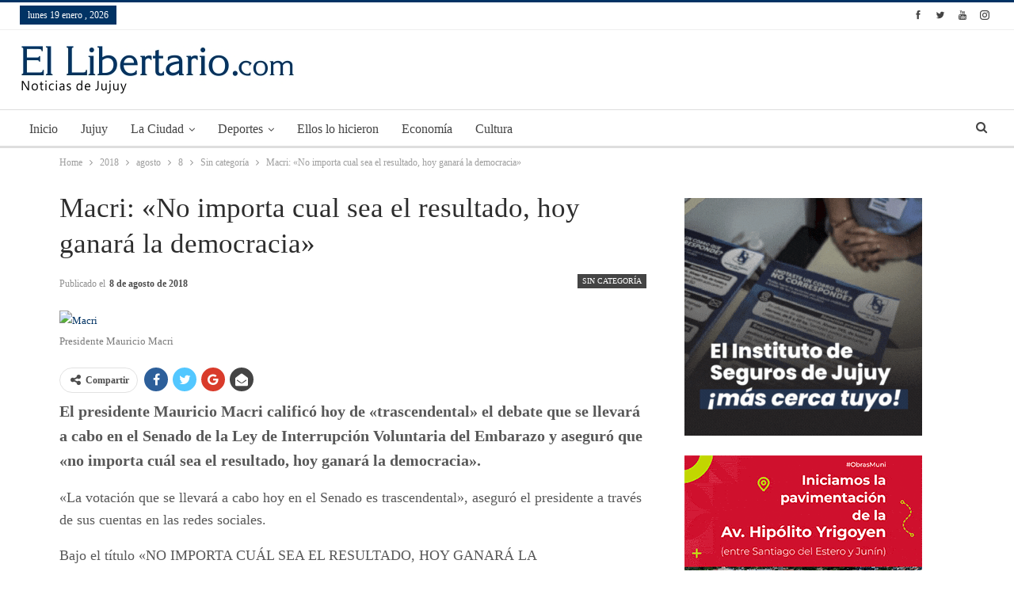

--- FILE ---
content_type: text/html; charset=UTF-8
request_url: https://ellibertario.com/2018/08/08/macri-no-importa-cual-sea-el-resultado-hoy-ganara-la-democracia/
body_size: 24438
content:
<!DOCTYPE html>
<!--[if IE 8]><html class="ie ie8" lang="es"> <![endif]-->
<!--[if IE 9]><html class="ie ie9" lang="es"> <![endif]-->
<!--[if gt IE 9]><!--><html lang="es"> <!--<![endif]--><head><script data-no-optimize="1">var litespeed_docref=sessionStorage.getItem("litespeed_docref");litespeed_docref&&(Object.defineProperty(document,"referrer",{get:function(){return litespeed_docref}}),sessionStorage.removeItem("litespeed_docref"));</script> <meta charset="UTF-8"><meta http-equiv="X-UA-Compatible" content="IE=edge"><meta name="viewport" content="width=device-width, initial-scale=1.0"><link rel="pingback" href="https://ellibertario.com/xmlrpc.php"/><meta name='robots' content='index, follow, max-image-preview:large, max-snippet:-1, max-video-preview:-1' /><style>img:is([sizes="auto" i], [sizes^="auto," i]) { contain-intrinsic-size: 3000px 1500px }</style><title>Macri: &quot;No importa cual sea el resultado, hoy ganará la democracia&quot; - El Libertario</title><meta name="description" content="El presidente Mauricio Macri calificó hoy de &quot;trascendental&quot; el debate que se llevará a cabo en el Senado de la Ley de Interrupción Voluntaria del Embarazo" /><link rel="canonical" href="https://ellibertario.com/2018/08/08/macri-no-importa-cual-sea-el-resultado-hoy-ganara-la-democracia/" /><meta property="og:locale" content="es_ES" /><meta property="og:type" content="article" /><meta property="og:title" content="Macri: &quot;No importa cual sea el resultado, hoy ganará la democracia&quot; - El Libertario" /><meta property="og:description" content="El presidente Mauricio Macri calificó hoy de &quot;trascendental&quot; el debate que se llevará a cabo en el Senado de la Ley de Interrupción Voluntaria del Embarazo" /><meta property="og:url" content="https://ellibertario.com/2018/08/08/macri-no-importa-cual-sea-el-resultado-hoy-ganara-la-democracia/" /><meta property="og:site_name" content="El Libertario" /><meta property="article:published_time" content="2018-08-08T16:08:46+00:00" /><meta property="og:image" content="https://ellibertario.com/wp-content/uploads/2018/08/macri.jpg" /><meta property="og:image:width" content="1020" /><meta property="og:image:height" content="560" /><meta property="og:image:type" content="image/jpeg" /><meta name="author" content="ellibertario" /><meta name="twitter:card" content="summary_large_image" /><meta name="twitter:label1" content="Escrito por" /><meta name="twitter:data1" content="ellibertario" /><meta name="twitter:label2" content="Tiempo de lectura" /><meta name="twitter:data2" content="2 minutos" /> <script type="application/ld+json" class="yoast-schema-graph">{"@context":"https://schema.org","@graph":[{"@type":"WebPage","@id":"https://ellibertario.com/2018/08/08/macri-no-importa-cual-sea-el-resultado-hoy-ganara-la-democracia/","url":"https://ellibertario.com/2018/08/08/macri-no-importa-cual-sea-el-resultado-hoy-ganara-la-democracia/","name":"Macri: \"No importa cual sea el resultado, hoy ganará la democracia\" - El Libertario","isPartOf":{"@id":"https://ellibertario.com/#website"},"primaryImageOfPage":{"@id":"https://ellibertario.com/2018/08/08/macri-no-importa-cual-sea-el-resultado-hoy-ganara-la-democracia/#primaryimage"},"image":{"@id":"https://ellibertario.com/2018/08/08/macri-no-importa-cual-sea-el-resultado-hoy-ganara-la-democracia/#primaryimage"},"thumbnailUrl":"https://ellibertario.com/wp-content/uploads/2018/08/macri.jpg","datePublished":"2018-08-08T16:08:46+00:00","author":{"@id":"https://ellibertario.com/#/schema/person/457b963211d4a0f06f97f52061b2af19"},"description":"El presidente Mauricio Macri calificó hoy de \"trascendental\" el debate que se llevará a cabo en el Senado de la Ley de Interrupción Voluntaria del Embarazo","breadcrumb":{"@id":"https://ellibertario.com/2018/08/08/macri-no-importa-cual-sea-el-resultado-hoy-ganara-la-democracia/#breadcrumb"},"inLanguage":"es","potentialAction":[{"@type":"ReadAction","target":["https://ellibertario.com/2018/08/08/macri-no-importa-cual-sea-el-resultado-hoy-ganara-la-democracia/"]}]},{"@type":"ImageObject","inLanguage":"es","@id":"https://ellibertario.com/2018/08/08/macri-no-importa-cual-sea-el-resultado-hoy-ganara-la-democracia/#primaryimage","url":"https://ellibertario.com/wp-content/uploads/2018/08/macri.jpg","contentUrl":"https://ellibertario.com/wp-content/uploads/2018/08/macri.jpg","width":1020,"height":560,"caption":"Presidente Mauricio Macri"},{"@type":"BreadcrumbList","@id":"https://ellibertario.com/2018/08/08/macri-no-importa-cual-sea-el-resultado-hoy-ganara-la-democracia/#breadcrumb","itemListElement":[{"@type":"ListItem","position":1,"name":"Portada","item":"https://ellibertario.com/"},{"@type":"ListItem","position":2,"name":"Macri: «No importa cual sea el resultado, hoy ganará la democracia»"}]},{"@type":"WebSite","@id":"https://ellibertario.com/#website","url":"https://ellibertario.com/","name":"El Libertario","description":"Noticias de Jujuy","potentialAction":[{"@type":"SearchAction","target":{"@type":"EntryPoint","urlTemplate":"https://ellibertario.com/?s={search_term_string}"},"query-input":{"@type":"PropertyValueSpecification","valueRequired":true,"valueName":"search_term_string"}}],"inLanguage":"es"},{"@type":"Person","@id":"https://ellibertario.com/#/schema/person/457b963211d4a0f06f97f52061b2af19","name":"ellibertario","image":{"@type":"ImageObject","inLanguage":"es","@id":"https://ellibertario.com/#/schema/person/image/","url":"https://ellibertario.com/wp-content/litespeed/avatar/0ca077dd7f109fc00f2b9c2d3e1dbcbc.jpg?ver=1768434034","contentUrl":"https://ellibertario.com/wp-content/litespeed/avatar/0ca077dd7f109fc00f2b9c2d3e1dbcbc.jpg?ver=1768434034","caption":"ellibertario"},"url":"https://ellibertario.com/author/ellibertario/"}]}</script> <link rel='dns-prefetch' href='//www.googletagmanager.com' /><link rel='dns-prefetch' href='//fonts.googleapis.com' /><link rel='dns-prefetch' href='//pagead2.googlesyndication.com' /><link rel="alternate" type="application/rss+xml" title="El Libertario &raquo; Feed" href="https://ellibertario.com/feed/" /><link rel="alternate" type="application/rss+xml" title="El Libertario &raquo; Feed de los comentarios" href="https://ellibertario.com/comments/feed/" /><link data-optimized="2" rel="stylesheet" href="https://ellibertario.com/wp-content/litespeed/css/4d8b9c4af8cc156dd47e81cc593f426c.css?ver=429ab" /><style id='classic-theme-styles-inline-css' type='text/css'>/*! This file is auto-generated */
.wp-block-button__link{color:#fff;background-color:#32373c;border-radius:9999px;box-shadow:none;text-decoration:none;padding:calc(.667em + 2px) calc(1.333em + 2px);font-size:1.125em}.wp-block-file__button{background:#32373c;color:#fff;text-decoration:none}</style><style id='global-styles-inline-css' type='text/css'>:root{--wp--preset--aspect-ratio--square: 1;--wp--preset--aspect-ratio--4-3: 4/3;--wp--preset--aspect-ratio--3-4: 3/4;--wp--preset--aspect-ratio--3-2: 3/2;--wp--preset--aspect-ratio--2-3: 2/3;--wp--preset--aspect-ratio--16-9: 16/9;--wp--preset--aspect-ratio--9-16: 9/16;--wp--preset--color--black: #000000;--wp--preset--color--cyan-bluish-gray: #abb8c3;--wp--preset--color--white: #ffffff;--wp--preset--color--pale-pink: #f78da7;--wp--preset--color--vivid-red: #cf2e2e;--wp--preset--color--luminous-vivid-orange: #ff6900;--wp--preset--color--luminous-vivid-amber: #fcb900;--wp--preset--color--light-green-cyan: #7bdcb5;--wp--preset--color--vivid-green-cyan: #00d084;--wp--preset--color--pale-cyan-blue: #8ed1fc;--wp--preset--color--vivid-cyan-blue: #0693e3;--wp--preset--color--vivid-purple: #9b51e0;--wp--preset--gradient--vivid-cyan-blue-to-vivid-purple: linear-gradient(135deg,rgba(6,147,227,1) 0%,rgb(155,81,224) 100%);--wp--preset--gradient--light-green-cyan-to-vivid-green-cyan: linear-gradient(135deg,rgb(122,220,180) 0%,rgb(0,208,130) 100%);--wp--preset--gradient--luminous-vivid-amber-to-luminous-vivid-orange: linear-gradient(135deg,rgba(252,185,0,1) 0%,rgba(255,105,0,1) 100%);--wp--preset--gradient--luminous-vivid-orange-to-vivid-red: linear-gradient(135deg,rgba(255,105,0,1) 0%,rgb(207,46,46) 100%);--wp--preset--gradient--very-light-gray-to-cyan-bluish-gray: linear-gradient(135deg,rgb(238,238,238) 0%,rgb(169,184,195) 100%);--wp--preset--gradient--cool-to-warm-spectrum: linear-gradient(135deg,rgb(74,234,220) 0%,rgb(151,120,209) 20%,rgb(207,42,186) 40%,rgb(238,44,130) 60%,rgb(251,105,98) 80%,rgb(254,248,76) 100%);--wp--preset--gradient--blush-light-purple: linear-gradient(135deg,rgb(255,206,236) 0%,rgb(152,150,240) 100%);--wp--preset--gradient--blush-bordeaux: linear-gradient(135deg,rgb(254,205,165) 0%,rgb(254,45,45) 50%,rgb(107,0,62) 100%);--wp--preset--gradient--luminous-dusk: linear-gradient(135deg,rgb(255,203,112) 0%,rgb(199,81,192) 50%,rgb(65,88,208) 100%);--wp--preset--gradient--pale-ocean: linear-gradient(135deg,rgb(255,245,203) 0%,rgb(182,227,212) 50%,rgb(51,167,181) 100%);--wp--preset--gradient--electric-grass: linear-gradient(135deg,rgb(202,248,128) 0%,rgb(113,206,126) 100%);--wp--preset--gradient--midnight: linear-gradient(135deg,rgb(2,3,129) 0%,rgb(40,116,252) 100%);--wp--preset--font-size--small: 13px;--wp--preset--font-size--medium: 20px;--wp--preset--font-size--large: 36px;--wp--preset--font-size--x-large: 42px;--wp--preset--spacing--20: 0.44rem;--wp--preset--spacing--30: 0.67rem;--wp--preset--spacing--40: 1rem;--wp--preset--spacing--50: 1.5rem;--wp--preset--spacing--60: 2.25rem;--wp--preset--spacing--70: 3.38rem;--wp--preset--spacing--80: 5.06rem;--wp--preset--shadow--natural: 6px 6px 9px rgba(0, 0, 0, 0.2);--wp--preset--shadow--deep: 12px 12px 50px rgba(0, 0, 0, 0.4);--wp--preset--shadow--sharp: 6px 6px 0px rgba(0, 0, 0, 0.2);--wp--preset--shadow--outlined: 6px 6px 0px -3px rgba(255, 255, 255, 1), 6px 6px rgba(0, 0, 0, 1);--wp--preset--shadow--crisp: 6px 6px 0px rgba(0, 0, 0, 1);}:where(.is-layout-flex){gap: 0.5em;}:where(.is-layout-grid){gap: 0.5em;}body .is-layout-flex{display: flex;}.is-layout-flex{flex-wrap: wrap;align-items: center;}.is-layout-flex > :is(*, div){margin: 0;}body .is-layout-grid{display: grid;}.is-layout-grid > :is(*, div){margin: 0;}:where(.wp-block-columns.is-layout-flex){gap: 2em;}:where(.wp-block-columns.is-layout-grid){gap: 2em;}:where(.wp-block-post-template.is-layout-flex){gap: 1.25em;}:where(.wp-block-post-template.is-layout-grid){gap: 1.25em;}.has-black-color{color: var(--wp--preset--color--black) !important;}.has-cyan-bluish-gray-color{color: var(--wp--preset--color--cyan-bluish-gray) !important;}.has-white-color{color: var(--wp--preset--color--white) !important;}.has-pale-pink-color{color: var(--wp--preset--color--pale-pink) !important;}.has-vivid-red-color{color: var(--wp--preset--color--vivid-red) !important;}.has-luminous-vivid-orange-color{color: var(--wp--preset--color--luminous-vivid-orange) !important;}.has-luminous-vivid-amber-color{color: var(--wp--preset--color--luminous-vivid-amber) !important;}.has-light-green-cyan-color{color: var(--wp--preset--color--light-green-cyan) !important;}.has-vivid-green-cyan-color{color: var(--wp--preset--color--vivid-green-cyan) !important;}.has-pale-cyan-blue-color{color: var(--wp--preset--color--pale-cyan-blue) !important;}.has-vivid-cyan-blue-color{color: var(--wp--preset--color--vivid-cyan-blue) !important;}.has-vivid-purple-color{color: var(--wp--preset--color--vivid-purple) !important;}.has-black-background-color{background-color: var(--wp--preset--color--black) !important;}.has-cyan-bluish-gray-background-color{background-color: var(--wp--preset--color--cyan-bluish-gray) !important;}.has-white-background-color{background-color: var(--wp--preset--color--white) !important;}.has-pale-pink-background-color{background-color: var(--wp--preset--color--pale-pink) !important;}.has-vivid-red-background-color{background-color: var(--wp--preset--color--vivid-red) !important;}.has-luminous-vivid-orange-background-color{background-color: var(--wp--preset--color--luminous-vivid-orange) !important;}.has-luminous-vivid-amber-background-color{background-color: var(--wp--preset--color--luminous-vivid-amber) !important;}.has-light-green-cyan-background-color{background-color: var(--wp--preset--color--light-green-cyan) !important;}.has-vivid-green-cyan-background-color{background-color: var(--wp--preset--color--vivid-green-cyan) !important;}.has-pale-cyan-blue-background-color{background-color: var(--wp--preset--color--pale-cyan-blue) !important;}.has-vivid-cyan-blue-background-color{background-color: var(--wp--preset--color--vivid-cyan-blue) !important;}.has-vivid-purple-background-color{background-color: var(--wp--preset--color--vivid-purple) !important;}.has-black-border-color{border-color: var(--wp--preset--color--black) !important;}.has-cyan-bluish-gray-border-color{border-color: var(--wp--preset--color--cyan-bluish-gray) !important;}.has-white-border-color{border-color: var(--wp--preset--color--white) !important;}.has-pale-pink-border-color{border-color: var(--wp--preset--color--pale-pink) !important;}.has-vivid-red-border-color{border-color: var(--wp--preset--color--vivid-red) !important;}.has-luminous-vivid-orange-border-color{border-color: var(--wp--preset--color--luminous-vivid-orange) !important;}.has-luminous-vivid-amber-border-color{border-color: var(--wp--preset--color--luminous-vivid-amber) !important;}.has-light-green-cyan-border-color{border-color: var(--wp--preset--color--light-green-cyan) !important;}.has-vivid-green-cyan-border-color{border-color: var(--wp--preset--color--vivid-green-cyan) !important;}.has-pale-cyan-blue-border-color{border-color: var(--wp--preset--color--pale-cyan-blue) !important;}.has-vivid-cyan-blue-border-color{border-color: var(--wp--preset--color--vivid-cyan-blue) !important;}.has-vivid-purple-border-color{border-color: var(--wp--preset--color--vivid-purple) !important;}.has-vivid-cyan-blue-to-vivid-purple-gradient-background{background: var(--wp--preset--gradient--vivid-cyan-blue-to-vivid-purple) !important;}.has-light-green-cyan-to-vivid-green-cyan-gradient-background{background: var(--wp--preset--gradient--light-green-cyan-to-vivid-green-cyan) !important;}.has-luminous-vivid-amber-to-luminous-vivid-orange-gradient-background{background: var(--wp--preset--gradient--luminous-vivid-amber-to-luminous-vivid-orange) !important;}.has-luminous-vivid-orange-to-vivid-red-gradient-background{background: var(--wp--preset--gradient--luminous-vivid-orange-to-vivid-red) !important;}.has-very-light-gray-to-cyan-bluish-gray-gradient-background{background: var(--wp--preset--gradient--very-light-gray-to-cyan-bluish-gray) !important;}.has-cool-to-warm-spectrum-gradient-background{background: var(--wp--preset--gradient--cool-to-warm-spectrum) !important;}.has-blush-light-purple-gradient-background{background: var(--wp--preset--gradient--blush-light-purple) !important;}.has-blush-bordeaux-gradient-background{background: var(--wp--preset--gradient--blush-bordeaux) !important;}.has-luminous-dusk-gradient-background{background: var(--wp--preset--gradient--luminous-dusk) !important;}.has-pale-ocean-gradient-background{background: var(--wp--preset--gradient--pale-ocean) !important;}.has-electric-grass-gradient-background{background: var(--wp--preset--gradient--electric-grass) !important;}.has-midnight-gradient-background{background: var(--wp--preset--gradient--midnight) !important;}.has-small-font-size{font-size: var(--wp--preset--font-size--small) !important;}.has-medium-font-size{font-size: var(--wp--preset--font-size--medium) !important;}.has-large-font-size{font-size: var(--wp--preset--font-size--large) !important;}.has-x-large-font-size{font-size: var(--wp--preset--font-size--x-large) !important;}
:where(.wp-block-post-template.is-layout-flex){gap: 1.25em;}:where(.wp-block-post-template.is-layout-grid){gap: 1.25em;}
:where(.wp-block-columns.is-layout-flex){gap: 2em;}:where(.wp-block-columns.is-layout-grid){gap: 2em;}
:root :where(.wp-block-pullquote){font-size: 1.5em;line-height: 1.6;}</style> <script type="litespeed/javascript" data-src="https://ellibertario.com/wp-includes/js/jquery/jquery.min.js" id="jquery-core-js"></script> <!--[if lt IE 9]> <script type="text/javascript" src="https://ellibertario.com/wp-content/themes/publisher/includes/libs/better-framework/assets/js/html5shiv.min.js" id="bf-html5shiv-js"></script> <![endif]-->
<!--[if lt IE 9]> <script type="text/javascript" src="https://ellibertario.com/wp-content/themes/publisher/includes/libs/better-framework/assets/js/respond.min.js" id="bf-respond-js"></script> <![endif]--> <script type="litespeed/javascript" data-src="https://www.googletagmanager.com/gtag/js?id=G-5K6FRFY3HS" id="google_gtagjs-js"></script> <script id="google_gtagjs-js-after" type="litespeed/javascript">window.dataLayer=window.dataLayer||[];function gtag(){dataLayer.push(arguments)}
gtag("set","linker",{"domains":["ellibertario.com"]});gtag("js",new Date());gtag("set","developer_id.dZTNiMT",!0);gtag("config","G-5K6FRFY3HS")</script> <link rel="https://api.w.org/" href="https://ellibertario.com/wp-json/" /><link rel="alternate" title="JSON" type="application/json" href="https://ellibertario.com/wp-json/wp/v2/posts/564" /><link rel="EditURI" type="application/rsd+xml" title="RSD" href="https://ellibertario.com/xmlrpc.php?rsd" /><meta name="generator" content="WordPress 6.8.3" /><link rel='shortlink' href='https://ellibertario.com/?p=564' /><link rel="alternate" title="oEmbed (JSON)" type="application/json+oembed" href="https://ellibertario.com/wp-json/oembed/1.0/embed?url=https%3A%2F%2Fellibertario.com%2F2018%2F08%2F08%2Fmacri-no-importa-cual-sea-el-resultado-hoy-ganara-la-democracia%2F" /><link rel="alternate" title="oEmbed (XML)" type="text/xml+oembed" href="https://ellibertario.com/wp-json/oembed/1.0/embed?url=https%3A%2F%2Fellibertario.com%2F2018%2F08%2F08%2Fmacri-no-importa-cual-sea-el-resultado-hoy-ganara-la-democracia%2F&#038;format=xml" /><meta name="generator" content="Site Kit by Google 1.170.0" /><meta http-equiv="Content-Language" content="es"/><meta name="robots" content="index, follow" /><meta name="author" content="ElLibertario.com" /><meta name="description" content="Noticias de Jujuy - ellibertario.com - Información confiable en Internet de Jujuy, Argentina y el mundo - ¡Informate ya!"><meta name="ABSTRACT" content="ElLibertario.com noticias de Jujuy, Argentina y el mundo actualizadas las 24 horas" /><meta name="keywords" content="ellibertario jujuy, jujuy, diario, noticias, fne, estudiantes, información, locales, interior, nacionales, internacionales, policiales, deportes, fútbol, tenis, salud, servicios, cine, espectáculos, teve, clima, política, tecnología, revistas, eventos, música" /><meta name="classification" content="noticias, información, videos, diario, newspaper" /> <script type="litespeed/javascript" data-src="//pagead2.googlesyndication.com/pagead/js/adsbygoogle.js"></script> <script type="litespeed/javascript">(adsbygoogle=window.adsbygoogle||[]).push({google_ad_client:"ca-pub-3627734105136403",enable_page_level_ads:!0})</script> <meta name="google-adsense-platform-account" content="ca-host-pub-2644536267352236"><meta name="google-adsense-platform-domain" content="sitekit.withgoogle.com"><meta name="generator" content="Powered by Visual Composer - drag and drop page builder for WordPress."/>
<!--[if lte IE 9]><link rel="stylesheet" type="text/css" href="https://ellibertario.com/wp-content/plugins/js_composer/assets/css/vc_lte_ie9.min.css" media="screen"><![endif]--><script type="application/ld+json">{
    "@context": "http:\/\/schema.org\/",
    "@type": "organization",
    "@id": "#organization",
    "logo": {
        "@type": "ImageObject",
        "url": "http:\/\/ellibertario.com\/wp-content\/uploads\/2018\/05\/ElLibertario.jpg"
    },
    "url": "https:\/\/ellibertario.com\/",
    "name": "El Libertario",
    "description": "Noticias de Jujuy"
}</script> <script type="application/ld+json">{
    "@context": "http:\/\/schema.org\/",
    "@type": "WebSite",
    "name": "El Libertario",
    "alternateName": "Noticias de Jujuy",
    "url": "https:\/\/ellibertario.com\/"
}</script> <script type="application/ld+json">{
    "@context": "http:\/\/schema.org\/",
    "@type": "BlogPosting",
    "headline": "Macri: \"No importa cual sea el resultado, hoy ganar\u00e1 la democracia\"",
    "description": "El presidente Mauricio Macri calific\u00f3 hoy de \"trascendental\" el debate que se llevar\u00e1 a cabo en el Senado de la Ley de Interrupci\u00f3n Voluntaria del Embarazo y asegur\u00f3 que \"no importa cu\u00e1l sea el resultado, hoy ganar\u00e1 la democracia\".\"La votaci\u00f3n que se",
    "datePublished": "2018-08-08",
    "dateModified": "2018-08-08",
    "author": {
        "@type": "Person",
        "@id": "#person-ellibertario",
        "name": "ellibertario"
    },
    "image": {
        "@type": "ImageObject",
        "url": "https:\/\/ellibertario.com\/wp-content\/uploads\/2018\/08\/macri.jpg",
        "width": 1020,
        "height": 560
    },
    "interactionStatistic": [
        {
            "@type": "InteractionCounter",
            "interactionType": "http:\/\/schema.org\/CommentAction",
            "userInteractionCount": "0"
        }
    ],
    "publisher": {
        "@id": "#organization"
    },
    "mainEntityOfPage": "https:\/\/ellibertario.com\/2018\/08\/08\/macri-no-importa-cual-sea-el-resultado-hoy-ganara-la-democracia\/"
}</script>  <script type="litespeed/javascript" data-src="https://pagead2.googlesyndication.com/pagead/js/adsbygoogle.js?client=ca-pub-3627734105136403&amp;host=ca-host-pub-2644536267352236" crossorigin="anonymous"></script> <noscript><style type="text/css">.wpb_animate_when_almost_visible { opacity: 1; }</style></noscript></head><body class="wp-singular post-template-default single single-post postid-564 single-format-standard wp-theme-publisher active-light-box active-top-line ltr close-rh page-layout-2-col-right full-width active-sticky-sidebar main-menu-sticky  wpb-js-composer js-comp-ver-5.2.1 vc_responsive bs-ll-a" dir="ltr"><div class="off-canvas-overlay"></div><div class="off-canvas-container left skin-white"><div class="off-canvas-inner">
<spn class="canvas-close"><i></i></spn><div class="off-canvas-header"><div class="site-description">Noticias de Jujuy</div></div><div class="off-canvas-search"><form role="search" method="get" action="https://ellibertario.com">
<input type="text" name="s" value=""
placeholder="Buscar...">
<i class="fa fa-search"></i></form></div><div class="off-canvas-menu"><div class="off-canvas-menu-fallback"></div></div><div class="off_canvas_footer"><div class="off_canvas_footer-info entry-content"><div  class="  better-studio-shortcode bsc-clearfix better-social-counter style-button colored in-4-col"><ul class="social-list bsc-clearfix"><li class="social-item facebook"><a href="https://www.facebook.com/BetterSTU" target="_blank"><i class="item-icon bsfi-facebook"></i><span class="item-title">Likes</span></a></li><li class="social-item twitter"><a href="https://twitter.com/BetterSTU" target="_blank"><i class="item-icon bsfi-twitter"></i><span class="item-title">Followers</span></a></li><li class="social-item google"><a href="https://plus.google.com/116030018206526131828" target="_blank"><i class="item-icon bsfi-google"></i><span class="item-title">Followers</span></a></li><li class="social-item youtube"><a href="#" target="_blank"><i class="item-icon bsfi-youtube"></i><span class="item-title">Subscribers</span></a></li><li class="social-item instagram"><a href="https://instagram.com/betterstudio" target="_blank"><i class="item-icon bsfi-instagram"></i><span class="item-title">Followers</span></a></li></ul></div></div></div></div></div><div class="main-wrap content-main-wrap"><header id="header" class="site-header header-style-2 full-width stretched" itemscope="itemscope" itemtype="https://schema.org/WPHeader"><section class="topbar topbar-style-1 hidden-xs hidden-xs"><div class="content-wrap"><div class="container"><div class="topbar-inner clearfix"><div class="section-links"><div  class="  better-studio-shortcode bsc-clearfix better-social-counter style-button in-4-col"><ul class="social-list bsc-clearfix"><li class="social-item facebook"><a href="https://www.facebook.com/BetterSTU" target="_blank"><i class="item-icon bsfi-facebook"></i><span class="item-title">Likes</span></a></li><li class="social-item twitter"><a href="https://twitter.com/BetterSTU" target="_blank"><i class="item-icon bsfi-twitter"></i><span class="item-title">Followers</span></a></li><li class="social-item youtube"><a href="#" target="_blank"><i class="item-icon bsfi-youtube"></i><span class="item-title">Subscribers</span></a></li><li class="social-item instagram"><a href="https://instagram.com/betterstudio" target="_blank"><i class="item-icon bsfi-instagram"></i><span class="item-title">Followers</span></a></li></ul></div></div><div class="section-menu"><div id="menu-top" class="menu top-menu-wrapper" role="navigation" itemscope="itemscope" itemtype="https://schema.org/SiteNavigationElement"><nav class="top-menu-container"><ul id="top-navigation" class="top-menu menu clearfix bsm-pure"><li id="topbar-date" class="menu-item menu-item-date">
<span
class="topbar-date">lunes  19 enero , 2026</span></li></ul></nav></div></div></div></div></div></section><div class="header-inner"><div class="content-wrap"><div class="container"><div class="row"><div class="row-height"><div class="logo-col col-xs-12"><div class="col-inside"><div id="site-branding" class="site-branding"><p  id="site-title" class="logo h1 img-logo">
<a href="https://ellibertario.com/" itemprop="url" rel="home">
<img data-lazyloaded="1" src="[data-uri]" width="346" height="60" id="site-logo" data-src="http://ellibertario.com/wp-content/uploads/2018/05/ElLibertario.jpg"
alt="El Libertario"  data-bsrjs="http://ellibertario.com/wp-content/uploads/2018/05/ElLibertario.jpg"  /><span class="site-title">El Libertario - Noticias de Jujuy</span>
</a></p></div></div></div></div></div></div></div></div><div id="menu-main" class="menu main-menu-wrapper show-search-item menu-actions-btn-width-1" role="navigation" itemscope="itemscope" itemtype="https://schema.org/SiteNavigationElement"><div class="main-menu-inner"><div class="content-wrap"><div class="container"><nav class="main-menu-container"><ul id="main-navigation" class="main-menu menu bsm-pure clearfix"><li id="menu-item-98" class="menu-item menu-item-type-post_type menu-item-object-page menu-item-home better-anim-fade menu-item-98"><a href="https://ellibertario.com/front-page/">Inicio</a></li><li id="menu-item-100" class="menu-item menu-item-type-taxonomy menu-item-object-category menu-term-2 better-anim-fade menu-item-100"><a href="https://ellibertario.com/category/jujuy/">Jujuy</a></li><li id="menu-item-99" class="menu-item menu-item-type-taxonomy menu-item-object-category menu-term-5 better-anim-slide-bottom-in menu-item-has-children menu-item-has-mega menu-item-mega-tabbed-grid-posts menu-item-99"><a href="https://ellibertario.com/category/la-ciudad/">La Ciudad</a><div class="mega-menu tabbed-grid-posts"><div class="content-wrap clearfix"><ul class="tabs-section"><li class="active">
<a href="https://ellibertario.com/category/la-ciudad/"
data-target="#mtab-1791833712-5"
data-toggle="tab" aria-expanded="true"
class="term-5">
<i class="fa fa-angle-right"></i> Todas					</a></li></ul><div class="tab-content"><div class="tab-pane bs-tab-anim bs-tab-animated active"
id="mtab-1791833712-5"><div class="bs-pagination-wrapper main-term-5 next_prev "><div class="listing listing-grid listing-grid-1 clearfix columns-3"><div class="post-18701 type-post format-standard has-post-thumbnail  simple-grid  listing-item listing-item-grid listing-item-grid-1 main-term-5"><div class="featured clearfix"><div class="term-badges floated"><span class="term-badge term-5"><a href="https://ellibertario.com/category/la-ciudad/">La Ciudad</a></span></div>		<a  title="Chuli Jorge inauguró un semáforo" data-src="/wp-content/uploads/2025/02/Semaforizacion-PRENSA-MUNI-JUJUY2-1.jpg"				class="img-holder" href="https://ellibertario.com/2025/02/09/habilitan-nueva-esquina-semaforizada-en-santibanez-y-yaravi/"></a></div><p class="title">	<a href="https://ellibertario.com/2025/02/09/habilitan-nueva-esquina-semaforizada-en-santibanez-y-yaravi/" class="post-title post-url">
Chuli Jorge inauguró un semáforo	</a></p></div ><div class="post-18657 type-post format-standard has-post-thumbnail  simple-grid  listing-item listing-item-grid listing-item-grid-1 main-term-5"><div class="featured clearfix"><div class="term-badges floated"><span class="term-badge term-5"><a href="https://ellibertario.com/category/la-ciudad/">La Ciudad</a></span></div>		<a  title="Cursos con salida laboral rápida dictarán la Provincia y el municipio capitalino" data-src="https://media.prensa.jujuy.gob.ar/p/ff01c5f5418c9a8b19a1e299dfef840d/adjuntos/301/imagenes/000/407/0000407611/1200x0/smart/conveniomunioficiosjpg.jpg"				class="img-holder" href="https://ellibertario.com/2025/02/07/oficios-el-ministerio-de-gobierno-promueve-la-formacion-laboral-con-rapida-insercion-en-el-mercado/"></a></div><p class="title">	<a href="https://ellibertario.com/2025/02/07/oficios-el-ministerio-de-gobierno-promueve-la-formacion-laboral-con-rapida-insercion-en-el-mercado/" class="post-title post-url">
Cursos con salida laboral rápida dictarán la Provincia y el municipio capitalino	</a></p></div ><div class="post-18605 type-post format-standard has-post-thumbnail  simple-grid  listing-item listing-item-grid listing-item-grid-1 main-term-5"><div class="featured clearfix"><div class="term-badges floated"><span class="term-badge term-5"><a href="https://ellibertario.com/category/la-ciudad/">La Ciudad</a></span></div>		<a  title="Modificaciones del transporte urbano por los Corsos Capitalinos" data-src="/wp-content/uploads/2025/02/transito-corsas-819x1024.jpeg"				class="img-holder" href="https://ellibertario.com/2025/02/06/modificaciones-del-transporte-urbano-por-los-corsos-capitalinos/"></a></div><p class="title">	<a href="https://ellibertario.com/2025/02/06/modificaciones-del-transporte-urbano-por-los-corsos-capitalinos/" class="post-title post-url">
Modificaciones del transporte urbano por los Corsos Capitalinos	</a></p></div ></div></div><div class="bs-pagination bs-ajax-pagination next_prev main-term-5 clearfix"> <script type="litespeed/javascript">var bs_ajax_paginate_923767882='{"query":{"paginate":"next_prev","show_label":1,"order_by":"date","count":3,"category":"5","_layout":{"state":"1|1|0","page":"2-col-right"}},"type":"wp_query","view":"Publisher::bs_pagin_ajax_tabbed_mega_grid_posts","current_page":1,"ajax_url":"\/wp-admin\/admin-ajax.php","remove_duplicates":"0","paginate":"next_prev","_layout":{"state":"1|1|0","page":"2-col-right"},"_bs_pagin_token":"3c378d2"}'</script> <a class="btn-bs-pagination prev disabled" rel="prev" data-id="923767882"
title="Anterior">
<i class="fa fa-angle-left"
aria-hidden="true"></i> Prev				</a>
<a  rel="next" class="btn-bs-pagination next"
data-id="923767882" title="Siguiente">
Next <i
class="fa fa-angle-right" aria-hidden="true"></i>
</a></div></div></div></div></div></li><li id="menu-item-101" class="menu-item menu-item-type-taxonomy menu-item-object-category menu-term-13 better-anim-slide-fade menu-item-has-children menu-item-has-mega menu-item-mega-grid-posts menu-item-101"><a href="https://ellibertario.com/category/deportes/">Deportes</a><div class="mega-menu mega-grid-posts"><div class="content-wrap bs-tab-anim bs-tab-animated active"><div class="bs-pagination-wrapper main-term-13 next_prev "><div class="listing listing-grid listing-grid-1 clearfix columns-4"><div class="post-18922 type-post format-standard has-post-thumbnail  simple-grid  listing-item listing-item-grid listing-item-grid-1 main-term-13"><div class="featured clearfix"><div class="term-badges floated"><span class="term-badge term-13"><a href="https://ellibertario.com/category/deportes/">Deportes</a></span></div>		<a  title="Gimnasia de Jujuy trajo un punto de Córdoba" data-src="https://ellibertario.com/wp-content/uploads/2025/02/480311566_648356770914897_1299233117496617678_n-1024x786.jpg"				class="img-holder" href="https://ellibertario.com/2025/02/16/gimnasia-de-jujuy-trajo-un-punto-de-cordoba/"></a></div><p class="title">	<a href="https://ellibertario.com/2025/02/16/gimnasia-de-jujuy-trajo-un-punto-de-cordoba/" class="post-title post-url">
Gimnasia de Jujuy trajo un punto de Córdoba	</a></p></div ><div class="post-18975 type-post format-standard has-post-thumbnail  simple-grid  listing-item listing-item-grid listing-item-grid-1 main-term-13"><div class="featured clearfix"><div class="term-badges floated"><span class="term-badge term-13"><a href="https://ellibertario.com/category/deportes/">Deportes</a></span></div>		<a  title="Club Zapla entregó premios del Mini Bingo Merengue" data-src="https://ellibertario.com/wp-content/uploads/2025/02/480264467_1213761437261337_1178869702913064745_n.jpg"				class="img-holder" href="https://ellibertario.com/2025/02/15/club-zapla-entrego-premios-del-mini-bingo-merengue/"></a></div><p class="title">	<a href="https://ellibertario.com/2025/02/15/club-zapla-entrego-premios-del-mini-bingo-merengue/" class="post-title post-url">
Club Zapla entregó premios del Mini Bingo Merengue	</a></p></div ><div class="post-18704 type-post format-standard has-post-thumbnail  simple-grid  listing-item listing-item-grid listing-item-grid-1 main-term-13"><div class="featured clearfix"><div class="term-badges floated"><span class="term-badge term-13"><a href="https://ellibertario.com/category/deportes/">Deportes</a></span></div>		<a  title="En discreto partido, Gimnasia de Jujuy empató con Defensores" data-src="https://ellibertario.com/wp-content/uploads/2025/02/476618496_643525248064716_9161010759652044877_n-1024x798.jpg"				class="img-holder" href="https://ellibertario.com/2025/02/09/en-discreto-partido-gimnasia-de-jujuy-empato-con-defensores/"></a></div><p class="title">	<a href="https://ellibertario.com/2025/02/09/en-discreto-partido-gimnasia-de-jujuy-empato-con-defensores/" class="post-title post-url">
En discreto partido, Gimnasia de Jujuy empató con Defensores	</a></p></div ><div class="post-18237 type-post format-standard has-post-thumbnail  simple-grid  listing-item listing-item-grid listing-item-grid-1 main-term-13"><div class="featured clearfix"><div class="term-badges floated"><span class="term-badge term-13"><a href="https://ellibertario.com/category/deportes/">Deportes</a></span></div>		<a  title="Gimnasia de Jujuy arrancará el 9 de febrero con Defensores de Belgrano" data-src="https://ellibertario.com/wp-content/uploads/2025/01/474974408_633196289097612_4419766709656247809_n-1024x769.jpg"				class="img-holder" href="https://ellibertario.com/2025/01/27/gimnasia-de-jujuy-arrancara-el-9-de-febrero-con-defensores-de-belgrano/"></a></div><p class="title">	<a href="https://ellibertario.com/2025/01/27/gimnasia-de-jujuy-arrancara-el-9-de-febrero-con-defensores-de-belgrano/" class="post-title post-url">
Gimnasia de Jujuy arrancará el 9 de febrero con Defensores de Belgrano	</a></p></div ></div></div><div class="bs-pagination bs-ajax-pagination next_prev main-term-13 clearfix"> <script type="litespeed/javascript">var bs_ajax_paginate_7079767='{"query":{"paginate":"next_prev","show_label":1,"order_by":"date","count":4,"category":"13","_layout":{"state":"1|1|0","page":"2-col-right"}},"type":"wp_query","view":"Publisher::bs_pagin_ajax_mega_grid_posts","current_page":1,"ajax_url":"\/wp-admin\/admin-ajax.php","remove_duplicates":"0","paginate":"next_prev","_layout":{"state":"1|1|0","page":"2-col-right"},"_bs_pagin_token":"64c0c2c"}'</script> <a class="btn-bs-pagination prev disabled" rel="prev" data-id="7079767"
title="Anterior">
<i class="fa fa-angle-left"
aria-hidden="true"></i> Prev				</a>
<a  rel="next" class="btn-bs-pagination next"
data-id="7079767" title="Siguiente">
Next <i
class="fa fa-angle-right" aria-hidden="true"></i>
</a></div></div></div></li><li id="menu-item-112" class="menu-item menu-item-type-taxonomy menu-item-object-category menu-term-4 better-anim-fade menu-item-112"><a href="https://ellibertario.com/category/ellos-lo-hicieron/">Ellos lo hicieron</a></li><li id="menu-item-102" class="menu-item menu-item-type-taxonomy menu-item-object-category menu-term-10 better-anim-fade menu-item-102"><a href="https://ellibertario.com/category/economia/">Economía</a></li><li id="menu-item-7447" class="menu-item menu-item-type-taxonomy menu-item-object-category menu-term-1425 better-anim-fade menu-item-7447"><a href="https://ellibertario.com/category/cultura/">Cultura</a></li></ul><div class="menu-action-buttons width-1"><div class="search-container close">
<span class="search-handler"><i class="fa fa-search"></i></span><div class="search-box clearfix"><form role="search" method="get" class="search-form clearfix" action="https://ellibertario.com">
<input type="search" class="search-field"
placeholder="Buscar..."
value="" name="s"
title="Buscar:"
autocomplete="off">
<input type="submit" class="search-submit" value="Buscar"></form></div></div></div></nav></div></div></div></div></header><div class="rh-header clearfix light deferred-block-exclude"><div class="rh-container clearfix"><div class="menu-container close">
<span class="menu-handler"><span class="lines"></span></span></div><div class="logo-container">
<a href="https://ellibertario.com/" itemprop="url" rel="home">
<img data-lazyloaded="1" src="[data-uri]" width="346" height="60" data-src="http://ellibertario.com/wp-content/uploads/2018/05/ElLibertario.jpg"
alt="El Libertario"  data-bsrjs="http://ellibertario.com/wp-content/uploads/2018/05/ElLibertario.jpg"  />				</a></div></div></div><nav role="navigation" aria-label="Breadcrumbs" class="bf-breadcrumb clearfix bc-top-style"><div class="container bf-breadcrumb-container"><ul class="bf-breadcrumb-items" itemscope itemtype="http://schema.org/BreadcrumbList"><meta name="numberOfItems" content="6" /><meta name="itemListOrder" content="Ascending" /><li itemprop="itemListElement" itemscope itemtype="http://schema.org/ListItem" class="bf-breadcrumb-item bf-breadcrumb-begin"><a itemprop="item" href="https://ellibertario.com" rel="home""><span itemprop='name'>Home</span><meta itemprop="position" content="1" /></a></li><li itemprop="itemListElement" itemscope itemtype="http://schema.org/ListItem" class="bf-breadcrumb-item"><a itemprop="item" href="https://ellibertario.com/2018/" ><span itemprop='name'>2018</span><meta itemprop="position" content="2" /></a></li><li itemprop="itemListElement" itemscope itemtype="http://schema.org/ListItem" class="bf-breadcrumb-item"><a itemprop="item" href="https://ellibertario.com/2018/08/" ><span itemprop='name'>agosto</span><meta itemprop="position" content="3" /></a></li><li itemprop="itemListElement" itemscope itemtype="http://schema.org/ListItem" class="bf-breadcrumb-item"><a itemprop="item" href="https://ellibertario.com/2018/08/08/" ><span itemprop='name'>8</span><meta itemprop="position" content="4" /></a></li><li itemprop="itemListElement" itemscope itemtype="http://schema.org/ListItem" class="bf-breadcrumb-item"><a itemprop="item" href="https://ellibertario.com/category/sin-categoria/" ><span itemprop='name'>Sin categoría</span><meta itemprop="position" content="5" /></a></li><li itemprop="itemListElement" itemscope itemtype="http://schema.org/ListItem" class="bf-breadcrumb-item bf-breadcrumb-end"><span itemprop='name'>Macri: «No importa cual sea el resultado, hoy ganará la democracia»</span><meta itemprop="position" content="6" /><meta itemprop="item" content="https://ellibertario.com/2018/08/08/macri-no-importa-cual-sea-el-resultado-hoy-ganara-la-democracia/"/></li></ul></div></nav><div class="content-wrap"><main id="content" class="content-container"><div class="container layout-2-col layout-2-col-1 layout-right-sidebar layout-bc-before post-template-1"><div class="row main-section"><div class="col-sm-8 content-column"><div class="single-container"><article id="post-564" class="post-564 post type-post status-publish format-standard has-post-thumbnail  category-sin-categoria single-post-content has-thumbnail"><div class="post-header post-tp-1-header"><h1 class="single-post-title">
<span class="post-title" itemprop="headline">Macri: «No importa cual sea el resultado, hoy ganará la democracia»</span></h1><div class="post-meta-wrap clearfix"><div class="term-badges "><span class="term-badge term-1"><a href="https://ellibertario.com/category/sin-categoria/">Sin categoría</a></span></div><div class="post-meta single-post-meta">
<span class="time"><time class="post-published updated"
datetime="2018-08-08T13:08:46-03:00">Publicado el <b>8 de agosto de 2018</b></time></span></div></div><div class="single-featured"><figure><a class="post-thumbnail open-lightbox" href="https://ellibertario.com/wp-content/uploads/2018/08/macri.jpg"><img  alt="Macri" data-src="https://ellibertario.com/wp-content/uploads/2018/08/macri-750x430.jpg">						</a><figcaption class="wp-caption-text">Presidente Mauricio Macri</figcaption></figure></div></div><div class="post-share single-post-share top-share clearfix style-1"><div class="post-share-btn-group"></div><div class="share-handler-wrap ">
<span class="share-handler post-share-btn rank-0">
<i class="bf-icon  fa fa-share-alt"></i>						<b class="text">Compartir</b>
</span>
<span class="social-item facebook"><a href="https://www.facebook.com/sharer.php?u=https%3A%2F%2Fellibertario.com%2F2018%2F08%2F08%2Fmacri-no-importa-cual-sea-el-resultado-hoy-ganara-la-democracia%2F" target="_blank" rel="nofollow" class="bs-button-el" onclick="window.open(this.href, 'share-facebook','left=50,top=50,width=600,height=320,toolbar=0'); return false;"><span class="icon"><i class="bf-icon fa fa-facebook"></i></span></a></span><span class="social-item twitter"><a href="https://twitter.com/share?text=Macri: «No importa cual sea el resultado, hoy ganará la democracia»&url=https%3A%2F%2Fellibertario.com%2F2018%2F08%2F08%2Fmacri-no-importa-cual-sea-el-resultado-hoy-ganara-la-democracia%2F" target="_blank" rel="nofollow" class="bs-button-el" onclick="window.open(this.href, 'share-twitter','left=50,top=50,width=600,height=320,toolbar=0'); return false;"><span class="icon"><i class="bf-icon fa fa-twitter"></i></span></a></span><span class="social-item google_plus"><a href="https://plus.google.com/share?url=https%3A%2F%2Fellibertario.com%2F2018%2F08%2F08%2Fmacri-no-importa-cual-sea-el-resultado-hoy-ganara-la-democracia%2F" target="_blank" rel="nofollow" class="bs-button-el" onclick="window.open(this.href, 'share-google_plus','left=50,top=50,width=600,height=320,toolbar=0'); return false;"><span class="icon"><i class="bf-icon fa fa-google"></i></span></a></span><span class="social-item whatsapp"><a href="whatsapp://send?text=Macri: «No importa cual sea el resultado, hoy ganará la democracia» %0A%0A https%3A%2F%2Fellibertario.com%2F2018%2F08%2F08%2Fmacri-no-importa-cual-sea-el-resultado-hoy-ganara-la-democracia%2F" target="_blank" rel="nofollow" class="bs-button-el" onclick="window.open(this.href, 'share-whatsapp','left=50,top=50,width=600,height=320,toolbar=0'); return false;"><span class="icon"><i class="bf-icon fa fa-whatsapp"></i></span></a></span><span class="social-item email"><a href="mailto:?subject=Macri: «No importa cual sea el resultado, hoy ganará la democracia»&body=https%3A%2F%2Fellibertario.com%2F2018%2F08%2F08%2Fmacri-no-importa-cual-sea-el-resultado-hoy-ganara-la-democracia%2F" target="_blank" rel="nofollow" class="bs-button-el" onclick="window.open(this.href, 'share-email','left=50,top=50,width=600,height=320,toolbar=0'); return false;"><span class="icon"><i class="bf-icon fa fa-envelope-open"></i></span></a></span></div></div><div class="entry-content clearfix single-post-content"><p class="bs-intro">El presidente Mauricio Macri calificó hoy de «trascendental» el debate que se llevará a cabo en el Senado de la Ley de Interrupción Voluntaria del Embarazo y aseguró que «no importa cuál sea el resultado, hoy ganará la democracia».</p><p>«La votación que se llevará a cabo hoy en el Senado es trascendental», aseguró el presidente a través de sus cuentas en las redes sociales.</p><p>Bajo el título «NO IMPORTA CUÁL SEA EL RESULTADO, HOY GANARÁ LA DEMOCRACIA», el presidente publicó su opinión en los siguientes términos: «La votación que se llevará a cabo hoy en el Senado es trascendental. Como demostraron las exposiciones, los debates y las movilizaciones que nos trajeron hasta acá, las divisiones en las creencias sobre un tema a veces pueden ser irreconciliables.</p><p>Sin embargo, esas mismas expresiones que no lograron persuadir a los que piensan diferente, sí hicieron reflexionar a muchos argentinos sobre un tema en el que no tenían posición e iluminaron otros asuntos fundamentales que eran opacos a la opinión pública.</p><div class="bs-irp left bs-irp-text-2"><div class="bs-irp-heading">
<span class="h-text heading-typo">Posts relacionados</span></div><div class="bs-pagination-wrapper main-term-none none "><div class="listing listing-text listing-text-2 clearfix columns-1"><div class="post-15485 type-post format-standard has-post-thumbnail   listing-item listing-item-text listing-item-text-2 main-term-1"><div class="item-inner"><p class="title">		<a href="https://ellibertario.com/2024/11/05/reordenamiento-del-sector-agropecuario-derogaron-una-veintena-de-resoluciones/" class="post-title post-url">
Reordenamiento del sector agropecuario: derogaron una veintena de&hellip;		</a></p><div class="post-meta"><span class="time"><time class="post-published updated"
datetime="2024-11-05T22:52:01-03:00">22:52 pm</time></span></div></div></div ><div class="post-8564 type-post format-standard has-post-thumbnail   listing-item listing-item-text listing-item-text-2 main-term-1"><div class="item-inner"><p class="title">		<a href="https://ellibertario.com/2023/08/30/crean-comision-para-recepcion-y-analisis-de-denuncias-sobre-violencia-institucional-en-jujuy/" class="post-title post-url">
Crean comisión para recepción y análisis de denuncias sobre violencia&hellip;		</a></p><div class="post-meta"><span class="time"><time class="post-published updated"
datetime="2023-08-30T15:08:02-03:00">15:08 pm</time></span></div></div></div ><div class="post-8555 type-post format-standard has-post-thumbnail   listing-item listing-item-text listing-item-text-2 main-term-1"><div class="item-inner"><p class="title">		<a href="https://ellibertario.com/2023/08/30/colectivos-de-mujeres-denunciaron-inaccion-del-estado-ante-la-violencia-de-genero-en-jujuy/" class="post-title post-url">
Colectivos de mujeres denunciaron inacción del Estado ante la&hellip;		</a></p><div class="post-meta"><span class="time"><time class="post-published updated"
datetime="2023-08-30T13:49:59-03:00">13:49 pm</time></span></div></div></div ></div></div></div><p>La importancia de esta votación va mucho más allá del tema específico que intenta dirimir. Nos plantea como sociedad un escenario pacífico para promover y realizar cambios. Pero, además, nos obliga como individuos a comprometernos a aceptar que hay otros que piensan distinto.</p><p>Los cambios profundos e incesantes que tendremos que hacer a lo largo de este siglo serán un desafío espectacular a nuestra tolerancia. Nadie obtendrá todo el tiempo exactamente lo que busque.</p><p>Siempre viviremos en un lugar incómodo donde algo no será del todo como querríamos que fuera.</p><p>Si aceptamos vivir entre los vaivenes de una sociedad que discute con intensidad los cambios que quiere para sí misma, si entendemos que nuestras creencias a veces ganarán y otras perderán, llegaremos a ser algo sin igual: verdaderamente libres y mejores personas», concluyó el mandatario desde Twitter y Facebook.</p></div></article></div><div class="post-related"><div class="section-heading sh-t1 sh-s1 "><span class="h-text related-posts-heading">También podría interesarte</span></div><div class="bs-pagination-wrapper main-term-none next_prev "><div class="listing listing-thumbnail listing-tb-2 clearfix  scolumns-3 simple-grid include-last-mobile"><div  class="post-8552 type-post format-standard has-post-thumbnail   clearfix listing-item listing-item-thumbnail listing-item-tb-2 main-term-1"><div class="item-inner"><div class="featured"><div class="term-badges floated"><span class="term-badge term-1"><a href="https://ellibertario.com/category/sin-categoria/">Sin categoría</a></span></div>			<a  title="El Gobierno de Jujuy no pagará el bono de 60 mil pesos, anunciado por Massa" data-src="https://ellibertario.com/wp-content/uploads/2023/08/3-Sadir-acompano-al-ejercito-1024x683.jpg"					class="img-holder" href="https://ellibertario.com/2023/08/29/el-gobierno-de-jujuy-no-pagara-el-bono-de-60-mil-pesos-anunciado-por-massa/"></a></div><p class="title">	<a class="post-url" href="https://ellibertario.com/2023/08/29/el-gobierno-de-jujuy-no-pagara-el-bono-de-60-mil-pesos-anunciado-por-massa/" title="El Gobierno de Jujuy no pagará el bono de 60 mil pesos, anunciado por Massa">
<span class="post-title">
El Gobierno de Jujuy no pagará el bono de 60 mil pesos, anunciado por Massa			</span>
</a></p></div></div ><div  class="post-8438 type-post format-standard has-post-thumbnail   clearfix listing-item listing-item-thumbnail listing-item-tb-2 main-term-1"><div class="item-inner"><div class="featured"><div class="term-badges floated"><span class="term-badge term-1"><a href="https://ellibertario.com/category/sin-categoria/">Sin categoría</a></span></div>			<a  title="Docentes de Jujuy repudian publicación «anónima» de sus datos personales y la consideran «extorsiva»" data-src="https://ellibertario.com/wp-content/uploads/2023/08/maxresdefault-1-1024x672.jpg"					class="img-holder" href="https://ellibertario.com/2023/08/24/docentes-de-jujuy-repudian-publicacion-anonima-de-sus-datos-personales-y-la-consideran-extorsiva/"></a></div><p class="title">	<a class="post-url" href="https://ellibertario.com/2023/08/24/docentes-de-jujuy-repudian-publicacion-anonima-de-sus-datos-personales-y-la-consideran-extorsiva/" title="Docentes de Jujuy repudian publicación «anónima» de sus datos personales y la consideran «extorsiva»">
<span class="post-title">
Docentes de Jujuy repudian publicación «anónima» de sus datos personales y la&hellip;			</span>
</a></p></div></div ><div  class="post-7299 type-post format-standard has-post-thumbnail   clearfix listing-item listing-item-thumbnail listing-item-tb-2 main-term-1"><div class="item-inner"><div class="featured"><div class="term-badges floated"><span class="term-badge term-1"><a href="https://ellibertario.com/category/sin-categoria/">Sin categoría</a></span></div>			<a  title="Ediles visitaron la obra del nuevo ascensor urbano" data-src="http://cdjujuy.gob.ar/wp-content/uploads/2023/03/Visita-a-Ascensor-Urbano-1200x675.jpg"					class="img-holder" href="https://ellibertario.com/2023/03/16/ediles-visitaron-la-obra-del-nuevo-ascensor-urbano/"></a></div><p class="title">	<a class="post-url" href="https://ellibertario.com/2023/03/16/ediles-visitaron-la-obra-del-nuevo-ascensor-urbano/" title="Ediles visitaron la obra del nuevo ascensor urbano">
<span class="post-title">
Ediles visitaron la obra del nuevo ascensor urbano			</span>
</a></p></div></div ><div  class="post-6397 type-post format-standard has-post-thumbnail   clearfix listing-item listing-item-thumbnail listing-item-tb-2 main-term-1"><div class="item-inner"><div class="featured"><div class="term-badges floated"><span class="term-badge term-1"><a href="https://ellibertario.com/category/sin-categoria/">Sin categoría</a></span></div>			<a  title="José Mariano Iturbe, el patriota jujeño sin rostro" data-src="http://ellibertario.com/wp-content/uploads/2020/02/iturbalgarrobohistoricochica.jpg"					class="img-holder" href="https://ellibertario.com/2020/02/26/jose-mariano-iturbe-el-patriota-jujeno-sin-rostro/"></a></div><p class="title">	<a class="post-url" href="https://ellibertario.com/2020/02/26/jose-mariano-iturbe-el-patriota-jujeno-sin-rostro/" title="José Mariano Iturbe, el patriota jujeño sin rostro">
<span class="post-title">
José Mariano Iturbe, el patriota jujeño sin rostro			</span>
</a></p></div></div ></div></div><div class="bs-pagination bs-ajax-pagination next_prev main-term-none clearfix"> <script type="litespeed/javascript">var bs_ajax_paginate_191895905='{"query":{"paginate":"next_prev","count":4,"posts_per_page":4,"post__not_in":[564],"ignore_sticky_posts":1,"category__in":[1],"remove_duplicates_ids":"564,15485,8564,8555","_layout":{"state":"1|1|0","page":"2-col-right"}},"type":"wp_query","view":"Publisher::fetch_related_posts","current_page":1,"ajax_url":"\/wp-admin\/admin-ajax.php","remove_duplicates":"1","remove_duplicates_ids":"564,15485,8564,8555","paginate":"next_prev","_layout":{"state":"1|1|0","page":"2-col-right"},"_bs_pagin_token":"6986143"}'</script> <a class="btn-bs-pagination prev disabled" rel="prev" data-id="191895905"
title="Anterior">
<i class="fa fa-angle-left"
aria-hidden="true"></i> Prev				</a>
<a  rel="next" class="btn-bs-pagination next"
data-id="191895905" title="Siguiente">
Next <i
class="fa fa-angle-right" aria-hidden="true"></i>
</a></div></div><section id="comments-template-564" class="comments-template"><p class="comments-closed">
Los comentarios están cerrados.</p></section></div><div class="col-sm-4 sidebar-column sidebar-column-primary"><aside id="sidebar-primary-sidebar" class="sidebar" role="complementary" aria-label="Primary Sidebar Sidebar" itemscope="itemscope" itemtype="https://schema.org/WPSideBar"><div id="custom_html-2" class="widget_text  h-ni w-nt primary-sidebar-widget widget widget_custom_html"><div class="textwidget custom-html-widget"><a href="https://prensa.jujuy.gob.ar/
"><img data-lazyloaded="1" src="[data-uri]" class="aligncenter size-full" data-src="https://ellibertario.com/wp-content/uploads/ads/prov300x300.gif" alt="" width="300" height="300" /></a><a href="http://sansalvadordejujuy.gob.ar/dengue/"><img data-lazyloaded="1" src="[data-uri]" class="aligncenter size-full " data-src="http://ellibertario.com/wp-content/uploads/ads/muni300x300.gif" alt="" width="300" height="300" /></a><a href="http://cdjujuy.gob.ar/"><img data-lazyloaded="1" src="[data-uri]" class="aligncenter size-full wp-image-6489" data-src="http://ellibertario.com/wp-content/uploads/2023/05/300-X-300.gif" alt="" width="300" height="300" /></a><div class="video-banner">
<iframe
width="300"
height="250"
src="https://www.youtube.com/embed/sHp827KYCVs?t=975&autoplay=0&mute=1"
title="Apertura del 164° Período de Sesiones Ordinarias Legislativas Mensaje del Gobernador Carlos Sadir"
frameborder="0"
allow="accelerometer; autoplay; clipboard-write; encrypted-media; gyroscope; picture-in-picture"
allowfullscreen>
</iframe></div></div></div><div id="custom_html-3" class="widget_text  h-ni w-nt primary-sidebar-widget widget widget_custom_html"><div class="textwidget custom-html-widget"><script type="litespeed/javascript" data-src="https://pagead2.googlesyndication.com/pagead/js/adsbygoogle.js"></script> 
<ins class="adsbygoogle"
style="display:block"
data-ad-client="ca-pub-3627734105136403"
data-ad-slot="4407545531"
data-ad-format="auto"
data-full-width-responsive="true"></ins> <script type="litespeed/javascript">(adsbygoogle=window.adsbygoogle||[]).push({})</script></div></div><div id="bs-text-listing-1-2" class=" h-ni w-t primary-sidebar-widget widget widget_bs-text-listing-1"><div class=" bs-listing bs-listing-listing-text-1 bs-listing-single-tab pagination-animate"><p class="section-heading sh-t1 sh-s1 main-term-none">
<span class="h-text main-term-none main-link">
Últimas Noticias					</span></p><div class="bs-pagination-wrapper main-term-none more_btn bs-slider-first-item"><div class="listing listing-text listing-text-1 clearfix columns-1"><div class="post-24638 type-post format-standard has-post-thumbnail   listing-item listing-item-text listing-item-text-1 main-term-2"><div class="item-inner"><div class="term-badges floated"><span class="term-badge term-2"><a href="https://ellibertario.com/category/jujuy/">Jujuy</a></span></div><p class="title">		<a href="https://ellibertario.com/2026/01/18/lluvias-alertas-meteorologicas-en-jujuy-recomendaciones-y-telefonos-utiles/" class="post-title post-url">
Lluvias. Alertas meteorológicas en Jujuy:&hellip;		</a></p><div class="post-meta"><a href="https://ellibertario.com/author/ellibertario/"
title="Artículos de autor"
class="post-author-a">
<i class="post-author author">
ellibertario					</i>
</a>
<span class="time"><time class="post-published updated"
datetime="2026-01-18T20:00:12-03:00">5 Horas hace</time></span></div></div></div ><div class="post-24637 type-post format-standard has-post-thumbnail   listing-item listing-item-text listing-item-text-1 main-term-2"><div class="item-inner"><div class="term-badges floated"><span class="term-badge term-2"><a href="https://ellibertario.com/category/jujuy/">Jujuy</a></span></div><p class="title">		<a href="https://ellibertario.com/2026/01/18/carnaval-sin-violencias-ejes-de-trabajo-2026-con-humahuaca-para-la-prevencion-de-la-violencia-de-genero/" class="post-title post-url">
Carnaval sin violencias. Ejes de trabajo 2026 con&hellip;		</a></p><div class="post-meta"><a href="https://ellibertario.com/author/ellibertario/"
title="Artículos de autor"
class="post-author-a">
<i class="post-author author">
ellibertario					</i>
</a>
<span class="time"><time class="post-published updated"
datetime="2026-01-18T19:00:17-03:00">6 Horas hace</time></span></div></div></div ><div class="post-24636 type-post format-standard has-post-thumbnail   listing-item listing-item-text listing-item-text-1 main-term-2"><div class="item-inner"><div class="term-badges floated"><span class="term-badge term-2"><a href="https://ellibertario.com/category/jujuy/">Jujuy</a></span></div><p class="title">		<a href="https://ellibertario.com/2026/01/18/lluvias-recomendaciones-y-telefonos-utiles-ante-alertas-meteorologicas-en-jujuy/" class="post-title post-url">
Lluvias. Recomendaciones y teléfonos útiles ante alertas&hellip;		</a></p><div class="post-meta"><a href="https://ellibertario.com/author/ellibertario/"
title="Artículos de autor"
class="post-author-a">
<i class="post-author author">
ellibertario					</i>
</a>
<span class="time"><time class="post-published updated"
datetime="2026-01-18T19:00:14-03:00">6 Horas hace</time></span></div></div></div ></div></div><div class="bs-pagination bs-ajax-pagination more_btn main-term-none clearfix"> <script type="litespeed/javascript">var bs_ajax_paginate_611626901='{"query":{"category":"","tag":"","taxonomy":"","post_ids":"","post_type":"","count":"3","order_by":"date","order":"DESC","time_filter":"","offset":"","style":"listing-text-1","cats-tags-condition":"and","cats-condition":"in","tags-condition":"in","featured_image":"0","ignore_sticky_posts":"1","author_ids":"","disable_duplicate":"0","paginate":"more_btn","pagination-show-label":"0","columns":1,"listing-settings":{"title-limit":"56","subtitle":"0","subtitle-limit":"0","subtitle-location":"before-meta","term-badge":"1","term-badge-count":"1","term-badge-tax":"category","meta":{"show":"1","author":"1","date":"1","date-format":"readable","view":"0","share":"0","comment":"1","review":"1"}},"override-listing-settings":"0","_layout":{"state":"1|1|0","page":"2-col-right"}},"type":"bs_post_listing","view":"Publisher_Text_Listing_1_Shortcode","current_page":1,"ajax_url":"\/wp-admin\/admin-ajax.php","remove_duplicates":"1","remove_duplicates_ids":"564,15485,8564,8555,8552,8438,7299,6397","paginate":"more_btn","pagination-show-label":"0","override-listing-settings":"0","listing-settings":{"title-limit":"56","subtitle":"0","subtitle-limit":"0","subtitle-location":"before-meta","term-badge":"1","term-badge-count":"1","term-badge-tax":"category","meta":{"show":"1","author":"1","date":"1","date-format":"readable","view":"0","share":"0","comment":"1","review":"1"}},"columns":1,"_layout":{"state":"1|1|0","page":"2-col-right"},"_bs_pagin_token":"c720597"}'</script> <a  rel="next" class="btn-bs-pagination" data-id="611626901"
title="Cargar más entradas">
<span class="loading" style="display: none;">
<i class="fa fa-refresh fa-spin fa-fw"></i>
</span>
<span class="loading" style="display: none;">
Cargando ...			</span><span class="loaded txt">
Cargar más entradas			</span><span class="loaded icon">
<i class="fa fa-angle-down" aria-hidden="true"></i>
</span><span class="no-more" style="display: none;">
No hay más entradas
</span></a></div></div></div></aside></div></div></div></main></div></div><div class="main-wrap footer-main-wrap"><footer id="site-footer" class="site-footer"><div class="footer-widgets light-text"><div class="content-wrap"><div class="container"><div class="row"><div class="col-sm-12"><aside id="sidebar-footer-1" class="sidebar" role="complementary" aria-label="Footer - Column 1 Sidebar" itemscope="itemscope" itemtype="https://schema.org/WPSideBar"><div id="custom_html-4" class="widget_text  h-ni w-nt footer-widget footer-column-1 widget widget_custom_html"><div class="textwidget custom-html-widget"><script type="litespeed/javascript" data-src="https://pagead2.googlesyndication.com/pagead/js/adsbygoogle.js"></script> 
<ins class="adsbygoogle"
style="display:block"
data-ad-client="ca-pub-3627734105136403"
data-ad-slot="6008192381"
data-ad-format="auto"
data-full-width-responsive="true"></ins> <script type="litespeed/javascript">(adsbygoogle=window.adsbygoogle||[]).push({})</script></div></div></aside></div></div></div></div></div><div class="copy-footer"><div class="content-wrap"><div class="container"><div class="row"><div class="col-lg-12"><div id="menu-footer" class="menu footer-menu-wrapper" role="navigation" itemscope="itemscope" itemtype="https://schema.org/SiteNavigationElement"><nav class="footer-menu-container"><ul id="footer-navigation" class="footer-menu menu clearfix"></ul></nav></div></div></div><div class="row"><div class="copy-1 col-lg-6 col-md-6 col-sm-6 col-xs-12">
<b>© 2026 - El Libertario. Todos los Derechos Reservados <br> Registro de Propiedad Intelectual en Trámite <br><a href="#">Términos y Condiciones</a> | <a href="#">Políticas de Privacidad</a></b></div><div class="copy-2 col-lg-6 col-md-6 col-sm-6 col-xs-12">
Website Design: <a href="http://themeforest.net/item/publisher/15801051?ref=Better-Studio">BetterStudio</a></div></div></div></div></div></footer></div>
<span class="back-top"><i class="fa fa-arrow-up"></i></span> <script type="speculationrules">{"prefetch":[{"source":"document","where":{"and":[{"href_matches":"\/*"},{"not":{"href_matches":["\/wp-*.php","\/wp-admin\/*","\/wp-content\/uploads\/*","\/wp-content\/*","\/wp-content\/plugins\/*","\/wp-content\/themes\/publisher\/*","\/*\\?(.+)"]}},{"not":{"selector_matches":"a[rel~=\"nofollow\"]"}},{"not":{"selector_matches":".no-prefetch, .no-prefetch a"}}]},"eagerness":"conservative"}]}</script> <script id="publisher-theme-pagination-js-extra" type="litespeed/javascript">var bs_pagination_loc={"loading":"<div class=\"bs-loading\"><div><\/div><div><\/div><div><\/div><div><\/div><div><\/div><div><\/div><div><\/div><div><\/div><div><\/div><\/div>"}</script> <script id="better-bam-js-extra" type="litespeed/javascript">var better_bam_loc={"ajax_url":"https:\/\/ellibertario.com\/wp-admin\/admin-ajax.php"}</script> <script id="publisher-js-extra" type="litespeed/javascript">var publisher_theme_global_loc={"page":{"boxed":"full-width"},"header":{"style":"style-2","boxed":"stretched"},"ajax_url":"https:\/\/ellibertario.com\/wp-admin\/admin-ajax.php","loading":"<div class=\"bs-loading\"><div><\/div><div><\/div><div><\/div><div><\/div><div><\/div><div><\/div><div><\/div><div><\/div><div><\/div><\/div>","translations":{"tabs_all":"Todas","tabs_more":"M\u00e1s","lightbox_expand":"Expand the image","lightbox_close":"Cerrar"},"lightbox":{"not_classes":""},"main_menu":{"more_menu":"enable"},"skyscraper":{"sticky_gap":30,"sticky":!0,"position":"after-header"},"share":{"more":!0}};var publisher_theme_ajax_search_loc={"ajax_url":"https:\/\/ellibertario.com\/wp-admin\/admin-ajax.php","previewMarkup":"<div class=\"ajax-search-results-wrapper ajax-search-no-product ajax-search-fullwidth\">\n\t<div class=\"ajax-search-results\">\n\t\t<div class=\"ajax-ajax-posts-list\">\n\t\t\t<div class=\"clean-title heading-typo\">\n\t\t\t\t<span>Mensajes<\/span>\n\t\t\t<\/div>\n\t\t\t<div class=\"posts-lists\" data-section-name=\"posts\"><\/div>\n\t\t<\/div>\n\t\t<div class=\"ajax-taxonomy-list\">\n\t\t\t<div class=\"ajax-categories-columns\">\n\t\t\t\t<div class=\"clean-title heading-typo\">\n\t\t\t\t\t<span>Categor\u00edas<\/span>\n\t\t\t\t<\/div>\n\t\t\t\t<div class=\"posts-lists\" data-section-name=\"categories\"><\/div>\n\t\t\t<\/div>\n\t\t\t<div class=\"ajax-tags-columns\">\n\t\t\t\t<div class=\"clean-title heading-typo\">\n\t\t\t\t\t<span>Etiquetas<\/span>\n\t\t\t\t<\/div>\n\t\t\t\t<div class=\"posts-lists\" data-section-name=\"tags\"><\/div>\n\t\t\t<\/div>\n\t\t<\/div>\n\t<\/div>\n<\/div>","full_width":"1"}</script> <!--[if lt IE 9]> <script type='text/javascript'
		        src='https://cdnjs.cloudflare.com/ajax/libs/ace/1.2.8/ext-old_ie.js'></script> <![endif]--><div class="rh-cover noscroll  no-login-icon" style="background-color: #000000">
<span class="rh-close"></span><div class="rh-panel rh-pm"><div class="rh-p-h"></div><div class="rh-p-b"><div class="rh-c-m clearfix"></div><form role="search" method="get" class="search-form" action="https://ellibertario.com">
<input type="search" class="search-field"
placeholder="Buscar..."
value="" name="s"
title="Buscar:"
autocomplete="off"></form></div></div></div> <script id="better-post-views-cache-js-extra" type="litespeed/javascript">var better_post_views_vars={"admin_ajax_url":"https:\/\/ellibertario.com\/wp-admin\/admin-ajax.php","post_id":"564"}</script> <script data-no-optimize="1">window.lazyLoadOptions=Object.assign({},{threshold:300},window.lazyLoadOptions||{});!function(t,e){"object"==typeof exports&&"undefined"!=typeof module?module.exports=e():"function"==typeof define&&define.amd?define(e):(t="undefined"!=typeof globalThis?globalThis:t||self).LazyLoad=e()}(this,function(){"use strict";function e(){return(e=Object.assign||function(t){for(var e=1;e<arguments.length;e++){var n,a=arguments[e];for(n in a)Object.prototype.hasOwnProperty.call(a,n)&&(t[n]=a[n])}return t}).apply(this,arguments)}function o(t){return e({},at,t)}function l(t,e){return t.getAttribute(gt+e)}function c(t){return l(t,vt)}function s(t,e){return function(t,e,n){e=gt+e;null!==n?t.setAttribute(e,n):t.removeAttribute(e)}(t,vt,e)}function i(t){return s(t,null),0}function r(t){return null===c(t)}function u(t){return c(t)===_t}function d(t,e,n,a){t&&(void 0===a?void 0===n?t(e):t(e,n):t(e,n,a))}function f(t,e){et?t.classList.add(e):t.className+=(t.className?" ":"")+e}function _(t,e){et?t.classList.remove(e):t.className=t.className.replace(new RegExp("(^|\\s+)"+e+"(\\s+|$)")," ").replace(/^\s+/,"").replace(/\s+$/,"")}function g(t){return t.llTempImage}function v(t,e){!e||(e=e._observer)&&e.unobserve(t)}function b(t,e){t&&(t.loadingCount+=e)}function p(t,e){t&&(t.toLoadCount=e)}function n(t){for(var e,n=[],a=0;e=t.children[a];a+=1)"SOURCE"===e.tagName&&n.push(e);return n}function h(t,e){(t=t.parentNode)&&"PICTURE"===t.tagName&&n(t).forEach(e)}function a(t,e){n(t).forEach(e)}function m(t){return!!t[lt]}function E(t){return t[lt]}function I(t){return delete t[lt]}function y(e,t){var n;m(e)||(n={},t.forEach(function(t){n[t]=e.getAttribute(t)}),e[lt]=n)}function L(a,t){var o;m(a)&&(o=E(a),t.forEach(function(t){var e,n;e=a,(t=o[n=t])?e.setAttribute(n,t):e.removeAttribute(n)}))}function k(t,e,n){f(t,e.class_loading),s(t,st),n&&(b(n,1),d(e.callback_loading,t,n))}function A(t,e,n){n&&t.setAttribute(e,n)}function O(t,e){A(t,rt,l(t,e.data_sizes)),A(t,it,l(t,e.data_srcset)),A(t,ot,l(t,e.data_src))}function w(t,e,n){var a=l(t,e.data_bg_multi),o=l(t,e.data_bg_multi_hidpi);(a=nt&&o?o:a)&&(t.style.backgroundImage=a,n=n,f(t=t,(e=e).class_applied),s(t,dt),n&&(e.unobserve_completed&&v(t,e),d(e.callback_applied,t,n)))}function x(t,e){!e||0<e.loadingCount||0<e.toLoadCount||d(t.callback_finish,e)}function M(t,e,n){t.addEventListener(e,n),t.llEvLisnrs[e]=n}function N(t){return!!t.llEvLisnrs}function z(t){if(N(t)){var e,n,a=t.llEvLisnrs;for(e in a){var o=a[e];n=e,o=o,t.removeEventListener(n,o)}delete t.llEvLisnrs}}function C(t,e,n){var a;delete t.llTempImage,b(n,-1),(a=n)&&--a.toLoadCount,_(t,e.class_loading),e.unobserve_completed&&v(t,n)}function R(i,r,c){var l=g(i)||i;N(l)||function(t,e,n){N(t)||(t.llEvLisnrs={});var a="VIDEO"===t.tagName?"loadeddata":"load";M(t,a,e),M(t,"error",n)}(l,function(t){var e,n,a,o;n=r,a=c,o=u(e=i),C(e,n,a),f(e,n.class_loaded),s(e,ut),d(n.callback_loaded,e,a),o||x(n,a),z(l)},function(t){var e,n,a,o;n=r,a=c,o=u(e=i),C(e,n,a),f(e,n.class_error),s(e,ft),d(n.callback_error,e,a),o||x(n,a),z(l)})}function T(t,e,n){var a,o,i,r,c;t.llTempImage=document.createElement("IMG"),R(t,e,n),m(c=t)||(c[lt]={backgroundImage:c.style.backgroundImage}),i=n,r=l(a=t,(o=e).data_bg),c=l(a,o.data_bg_hidpi),(r=nt&&c?c:r)&&(a.style.backgroundImage='url("'.concat(r,'")'),g(a).setAttribute(ot,r),k(a,o,i)),w(t,e,n)}function G(t,e,n){var a;R(t,e,n),a=e,e=n,(t=Et[(n=t).tagName])&&(t(n,a),k(n,a,e))}function D(t,e,n){var a;a=t,(-1<It.indexOf(a.tagName)?G:T)(t,e,n)}function S(t,e,n){var a;t.setAttribute("loading","lazy"),R(t,e,n),a=e,(e=Et[(n=t).tagName])&&e(n,a),s(t,_t)}function V(t){t.removeAttribute(ot),t.removeAttribute(it),t.removeAttribute(rt)}function j(t){h(t,function(t){L(t,mt)}),L(t,mt)}function F(t){var e;(e=yt[t.tagName])?e(t):m(e=t)&&(t=E(e),e.style.backgroundImage=t.backgroundImage)}function P(t,e){var n;F(t),n=e,r(e=t)||u(e)||(_(e,n.class_entered),_(e,n.class_exited),_(e,n.class_applied),_(e,n.class_loading),_(e,n.class_loaded),_(e,n.class_error)),i(t),I(t)}function U(t,e,n,a){var o;n.cancel_on_exit&&(c(t)!==st||"IMG"===t.tagName&&(z(t),h(o=t,function(t){V(t)}),V(o),j(t),_(t,n.class_loading),b(a,-1),i(t),d(n.callback_cancel,t,e,a)))}function $(t,e,n,a){var o,i,r=(i=t,0<=bt.indexOf(c(i)));s(t,"entered"),f(t,n.class_entered),_(t,n.class_exited),o=t,i=a,n.unobserve_entered&&v(o,i),d(n.callback_enter,t,e,a),r||D(t,n,a)}function q(t){return t.use_native&&"loading"in HTMLImageElement.prototype}function H(t,o,i){t.forEach(function(t){return(a=t).isIntersecting||0<a.intersectionRatio?$(t.target,t,o,i):(e=t.target,n=t,a=o,t=i,void(r(e)||(f(e,a.class_exited),U(e,n,a,t),d(a.callback_exit,e,n,t))));var e,n,a})}function B(e,n){var t;tt&&!q(e)&&(n._observer=new IntersectionObserver(function(t){H(t,e,n)},{root:(t=e).container===document?null:t.container,rootMargin:t.thresholds||t.threshold+"px"}))}function J(t){return Array.prototype.slice.call(t)}function K(t){return t.container.querySelectorAll(t.elements_selector)}function Q(t){return c(t)===ft}function W(t,e){return e=t||K(e),J(e).filter(r)}function X(e,t){var n;(n=K(e),J(n).filter(Q)).forEach(function(t){_(t,e.class_error),i(t)}),t.update()}function t(t,e){var n,a,t=o(t);this._settings=t,this.loadingCount=0,B(t,this),n=t,a=this,Y&&window.addEventListener("online",function(){X(n,a)}),this.update(e)}var Y="undefined"!=typeof window,Z=Y&&!("onscroll"in window)||"undefined"!=typeof navigator&&/(gle|ing|ro)bot|crawl|spider/i.test(navigator.userAgent),tt=Y&&"IntersectionObserver"in window,et=Y&&"classList"in document.createElement("p"),nt=Y&&1<window.devicePixelRatio,at={elements_selector:".lazy",container:Z||Y?document:null,threshold:300,thresholds:null,data_src:"src",data_srcset:"srcset",data_sizes:"sizes",data_bg:"bg",data_bg_hidpi:"bg-hidpi",data_bg_multi:"bg-multi",data_bg_multi_hidpi:"bg-multi-hidpi",data_poster:"poster",class_applied:"applied",class_loading:"litespeed-loading",class_loaded:"litespeed-loaded",class_error:"error",class_entered:"entered",class_exited:"exited",unobserve_completed:!0,unobserve_entered:!1,cancel_on_exit:!0,callback_enter:null,callback_exit:null,callback_applied:null,callback_loading:null,callback_loaded:null,callback_error:null,callback_finish:null,callback_cancel:null,use_native:!1},ot="src",it="srcset",rt="sizes",ct="poster",lt="llOriginalAttrs",st="loading",ut="loaded",dt="applied",ft="error",_t="native",gt="data-",vt="ll-status",bt=[st,ut,dt,ft],pt=[ot],ht=[ot,ct],mt=[ot,it,rt],Et={IMG:function(t,e){h(t,function(t){y(t,mt),O(t,e)}),y(t,mt),O(t,e)},IFRAME:function(t,e){y(t,pt),A(t,ot,l(t,e.data_src))},VIDEO:function(t,e){a(t,function(t){y(t,pt),A(t,ot,l(t,e.data_src))}),y(t,ht),A(t,ct,l(t,e.data_poster)),A(t,ot,l(t,e.data_src)),t.load()}},It=["IMG","IFRAME","VIDEO"],yt={IMG:j,IFRAME:function(t){L(t,pt)},VIDEO:function(t){a(t,function(t){L(t,pt)}),L(t,ht),t.load()}},Lt=["IMG","IFRAME","VIDEO"];return t.prototype={update:function(t){var e,n,a,o=this._settings,i=W(t,o);{if(p(this,i.length),!Z&&tt)return q(o)?(e=o,n=this,i.forEach(function(t){-1!==Lt.indexOf(t.tagName)&&S(t,e,n)}),void p(n,0)):(t=this._observer,o=i,t.disconnect(),a=t,void o.forEach(function(t){a.observe(t)}));this.loadAll(i)}},destroy:function(){this._observer&&this._observer.disconnect(),K(this._settings).forEach(function(t){I(t)}),delete this._observer,delete this._settings,delete this.loadingCount,delete this.toLoadCount},loadAll:function(t){var e=this,n=this._settings;W(t,n).forEach(function(t){v(t,e),D(t,n,e)})},restoreAll:function(){var e=this._settings;K(e).forEach(function(t){P(t,e)})}},t.load=function(t,e){e=o(e);D(t,e)},t.resetStatus=function(t){i(t)},t}),function(t,e){"use strict";function n(){e.body.classList.add("litespeed_lazyloaded")}function a(){console.log("[LiteSpeed] Start Lazy Load"),o=new LazyLoad(Object.assign({},t.lazyLoadOptions||{},{elements_selector:"[data-lazyloaded]",callback_finish:n})),i=function(){o.update()},t.MutationObserver&&new MutationObserver(i).observe(e.documentElement,{childList:!0,subtree:!0,attributes:!0})}var o,i;t.addEventListener?t.addEventListener("load",a,!1):t.attachEvent("onload",a)}(window,document);</script><script data-no-optimize="1">window.litespeed_ui_events=window.litespeed_ui_events||["mouseover","click","keydown","wheel","touchmove","touchstart"];var urlCreator=window.URL||window.webkitURL;function litespeed_load_delayed_js_force(){console.log("[LiteSpeed] Start Load JS Delayed"),litespeed_ui_events.forEach(e=>{window.removeEventListener(e,litespeed_load_delayed_js_force,{passive:!0})}),document.querySelectorAll("iframe[data-litespeed-src]").forEach(e=>{e.setAttribute("src",e.getAttribute("data-litespeed-src"))}),"loading"==document.readyState?window.addEventListener("DOMContentLoaded",litespeed_load_delayed_js):litespeed_load_delayed_js()}litespeed_ui_events.forEach(e=>{window.addEventListener(e,litespeed_load_delayed_js_force,{passive:!0})});async function litespeed_load_delayed_js(){let t=[];for(var d in document.querySelectorAll('script[type="litespeed/javascript"]').forEach(e=>{t.push(e)}),t)await new Promise(e=>litespeed_load_one(t[d],e));document.dispatchEvent(new Event("DOMContentLiteSpeedLoaded")),window.dispatchEvent(new Event("DOMContentLiteSpeedLoaded"))}function litespeed_load_one(t,e){console.log("[LiteSpeed] Load ",t);var d=document.createElement("script");d.addEventListener("load",e),d.addEventListener("error",e),t.getAttributeNames().forEach(e=>{"type"!=e&&d.setAttribute("data-src"==e?"src":e,t.getAttribute(e))});let a=!(d.type="text/javascript");!d.src&&t.textContent&&(d.src=litespeed_inline2src(t.textContent),a=!0),t.after(d),t.remove(),a&&e()}function litespeed_inline2src(t){try{var d=urlCreator.createObjectURL(new Blob([t.replace(/^(?:<!--)?(.*?)(?:-->)?$/gm,"$1")],{type:"text/javascript"}))}catch(e){d="data:text/javascript;base64,"+btoa(t.replace(/^(?:<!--)?(.*?)(?:-->)?$/gm,"$1"))}return d}</script><script data-no-optimize="1">var litespeed_vary=document.cookie.replace(/(?:(?:^|.*;\s*)_lscache_vary\s*\=\s*([^;]*).*$)|^.*$/,"");litespeed_vary||fetch("/wp-content/plugins/litespeed-cache/guest.vary.php",{method:"POST",cache:"no-cache",redirect:"follow"}).then(e=>e.json()).then(e=>{console.log(e),e.hasOwnProperty("reload")&&"yes"==e.reload&&(sessionStorage.setItem("litespeed_docref",document.referrer),window.location.reload(!0))});</script><script data-optimized="1" type="litespeed/javascript" data-src="https://ellibertario.com/wp-content/litespeed/js/87bbc550767cd67b7d8709f1cc18fb8b.js?ver=429ab"></script></body></html>
<!-- Page optimized by LiteSpeed Cache @2026-01-19 01:06:33 -->

<!-- Page cached by LiteSpeed Cache 7.7 on 2026-01-19 01:06:33 -->
<!-- Guest Mode -->
<!-- QUIC.cloud UCSS in queue -->